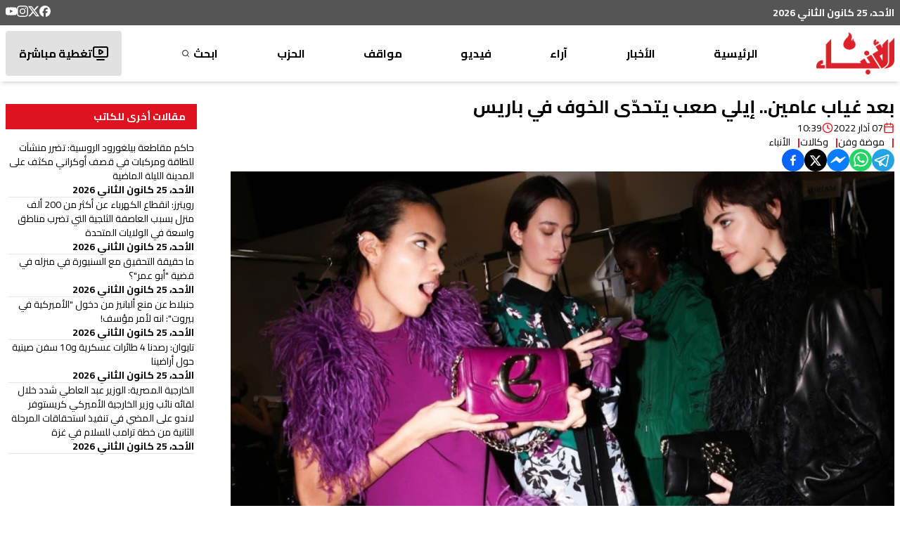

--- FILE ---
content_type: text/html; charset=utf-8
request_url: https://www.google.com/recaptcha/api2/aframe
body_size: 267
content:
<!DOCTYPE HTML><html><head><meta http-equiv="content-type" content="text/html; charset=UTF-8"></head><body><script nonce="lGX97-1S4NGZ0_rQ3E0rlw">/** Anti-fraud and anti-abuse applications only. See google.com/recaptcha */ try{var clients={'sodar':'https://pagead2.googlesyndication.com/pagead/sodar?'};window.addEventListener("message",function(a){try{if(a.source===window.parent){var b=JSON.parse(a.data);var c=clients[b['id']];if(c){var d=document.createElement('img');d.src=c+b['params']+'&rc='+(localStorage.getItem("rc::a")?sessionStorage.getItem("rc::b"):"");window.document.body.appendChild(d);sessionStorage.setItem("rc::e",parseInt(sessionStorage.getItem("rc::e")||0)+1);localStorage.setItem("rc::h",'1769331976291');}}}catch(b){}});window.parent.postMessage("_grecaptcha_ready", "*");}catch(b){}</script></body></html>

--- FILE ---
content_type: text/css; charset=UTF-8
request_url: https://anbaaonline.com/_next/static/css/3e0b301ccc892955.css
body_size: -508
content:
@font-face{font-family:__myriadArabic_9a5ebf;src:url(/_next/static/media/e8a44306d110a810-s.p.woff2) format("woff2");font-display:swap;font-weight:400}@font-face{font-family:__myriadArabic_Fallback_9a5ebf;src:local("Arial");ascent-override:98.85%;descent-override:46.82%;line-gap-override:20.81%;size-adjust:68.65%}.__className_9a5ebf{font-family:__myriadArabic_9a5ebf,__myriadArabic_Fallback_9a5ebf;font-weight:400}

--- FILE ---
content_type: application/javascript; charset=UTF-8
request_url: https://anbaaonline.com/cdn-cgi/challenge-platform/h/b/scripts/jsd/d251aa49a8a3/main.js?
body_size: 7704
content:
window._cf_chl_opt={AKGCx8:'b'};~function(e6,jJ,jG,jM,ja,jg,jQ,jz,e0,e1){e6=f,function(E,n,eF,e5,j,e){for(eF={E:418,n:473,j:427,e:637,O:565,m:413,L:623,C:416,k:430,s:528,R:514,D:414},e5=f,j=E();!![];)try{if(e=-parseInt(e5(eF.E))/1*(parseInt(e5(eF.n))/2)+parseInt(e5(eF.j))/3*(-parseInt(e5(eF.e))/4)+-parseInt(e5(eF.O))/5*(parseInt(e5(eF.m))/6)+-parseInt(e5(eF.L))/7*(-parseInt(e5(eF.C))/8)+-parseInt(e5(eF.k))/9+parseInt(e5(eF.s))/10+-parseInt(e5(eF.R))/11*(-parseInt(e5(eF.D))/12),n===e)break;else j.push(j.shift())}catch(O){j.push(j.shift())}}(l,871790),jJ=this||self,jG=jJ[e6(460)],jM=null,ja=jI(),jg=function(q2,q1,q0,OU,Ob,es,n,j,e,O){return q2={E:620,n:492},q1={E:456,n:612,j:505,e:595,O:588,m:456,L:510,C:638,k:491,s:456,R:472,D:591,S:436,Z:425,T:491,Y:457,N:456,P:562,i:509,c:618,A:491,W:428,X:456,y:479,F:609,J:510,G:456,M:600,d:631,B:628,V:456},q0={E:458,n:542},OU={E:431},Ob={E:552,n:419,j:542,e:631,O:493,m:572,L:589,C:600,k:493,s:572,R:589,D:493,S:475,Z:431,T:419,Y:591,N:458,P:591,i:618,c:573,A:458,W:591,X:606,y:497,F:425,J:603,G:591,M:484,d:456,B:516,V:462,h:591,K:619,v:461,x:493,I:589,a:443,H:443,g:521,Q:520,z:552,o:475,b:431,U:576,l0:618,l1:431,l2:541,l3:562,l4:571,l5:591,l6:457,l7:526,l8:419,l9:462,ll:591,lf:487,lE:431,ln:448,lj:419,le:591,lO:456,lq:532,lm:497,lL:501,lC:591,lk:461,ls:458,lR:503,lD:501,lS:591,lZ:426,lr:609},es=e6,n={'iFmhP':function(m,L){return L==m},'ONSSM':function(m,L){return m+L},'BRoUJ':function(m,L){return m>L},'pVeSO':function(m,L){return L==m},'xaCyr':function(m,L){return m(L)},'GMkYF':function(m,L){return m<<L},'RZrZf':function(m,L){return m(L)},'GaLjO':function(m,L){return m<<L},'RZdZG':function(m,L){return L&m},'FZLWz':function(m,L){return m-L},'ebQyv':function(m,L){return L==m},'ZSxxo':function(m,L){return m<L},'mqpvP':function(m,L){return m-L},'DKXTK':function(m,L){return m==L},'KQVxz':function(m,L){return m(L)},'GtpVV':function(m,L){return L==m},'wsFcX':function(m,L){return L|m},'ycZpN':function(m,L){return L&m},'wptaS':function(m,L){return m-L},'kjzVG':function(m,L){return m<L},'atqWT':function(m,L){return L|m},'kYvav':function(m,L){return m(L)},'iaeaP':function(m,L){return m<<L},'PlnCX':function(m,L){return m<L},'RNJZw':function(m,L){return m-L},'CHUfV':function(m,L){return m<<L},'aTojw':function(m,L){return m(L)},'oCqJA':function(m,L){return L!=m},'TxLZE':function(m,L){return m===L},'axwSP':function(m,L){return m==L},'cXgie':function(m,L){return L==m},'ANACH':function(m,L){return m(L)},'pbVny':function(m,L){return m*L},'KCXKA':function(m,L){return L&m},'Qtgtf':function(m,L){return L!=m},'WHiiN':function(m,L){return m==L},'MXBxn':function(m,L){return m-L},'SHFGU':function(m,L){return m(L)},'xdRSY':function(m,L){return m+L}},j=String[es(q2.E)],e={'h':function(m,OQ){return OQ={E:465,n:631},m==null?'':e.g(m,6,function(L,eR){return eR=f,eR(OQ.E)[eR(OQ.n)](L)})},'g':function(L,C,s,eD,R,D,S,Z,T,Y,N,P,i,A,W,X,y,B,V,K,F,J,G){if(eD=es,R={},R[eD(Ob.E)]=function(M,B){return M>B},D=R,n[eD(Ob.n)](null,L))return'';for(Z={},T={},Y='',N=2,P=3,i=2,A=[],W=0,X=0,y=0;y<L[eD(Ob.j)];y+=1)if(F=L[eD(Ob.e)](y),Object[eD(Ob.O)][eD(Ob.m)][eD(Ob.L)](Z,F)||(Z[F]=P++,T[F]=!0),J=n[eD(Ob.C)](Y,F),Object[eD(Ob.k)][eD(Ob.s)][eD(Ob.R)](Z,J))Y=J;else{if(Object[eD(Ob.D)][eD(Ob.s)][eD(Ob.R)](T,Y)){if(n[eD(Ob.S)](256,Y[eD(Ob.Z)](0))){for(S=0;S<i;W<<=1,n[eD(Ob.T)](X,C-1)?(X=0,A[eD(Ob.Y)](s(W)),W=0):X++,S++);for(G=Y[eD(Ob.Z)](0),S=0;8>S;W=1.73&G|W<<1,n[eD(Ob.N)](X,C-1)?(X=0,A[eD(Ob.P)](n[eD(Ob.i)](s,W)),W=0):X++,G>>=1,S++);}else{for(G=1,S=0;S<i;W=n[eD(Ob.c)](W,1)|G,n[eD(Ob.A)](X,C-1)?(X=0,A[eD(Ob.W)](n[eD(Ob.X)](s,W)),W=0):X++,G=0,S++);for(G=Y[eD(Ob.Z)](0),S=0;16>S;W=n[eD(Ob.y)](W,1)|n[eD(Ob.F)](G,1),X==n[eD(Ob.J)](C,1)?(X=0,A[eD(Ob.G)](s(W)),W=0):X++,G>>=1,S++);}N--,n[eD(Ob.M)](0,N)&&(N=Math[eD(Ob.d)](2,i),i++),delete T[Y]}else for(G=Z[Y],S=0;n[eD(Ob.B)](S,i);W=G&1.19|W<<1.5,n[eD(Ob.n)](X,n[eD(Ob.V)](C,1))?(X=0,A[eD(Ob.h)](s(W)),W=0):X++,G>>=1,S++);Y=(N--,n[eD(Ob.K)](0,N)&&(N=Math[eD(Ob.d)](2,i),i++),Z[J]=P++,n[eD(Ob.v)](String,F))}if(''!==Y){if(Object[eD(Ob.x)][eD(Ob.m)][eD(Ob.I)](T,Y)){if(eD(Ob.a)!==eD(Ob.H))return B=3600,V=i(),K=O[eD(Ob.g)](F[eD(Ob.Q)]()/1e3),D[eD(Ob.z)](K-V,B)?![]:!![];else{if(n[eD(Ob.o)](256,Y[eD(Ob.b)](0))){for(S=0;S<i;W<<=1,n[eD(Ob.U)](X,C-1)?(X=0,A[eD(Ob.h)](n[eD(Ob.l0)](s,W)),W=0):X++,S++);for(G=Y[eD(Ob.l1)](0),S=0;n[eD(Ob.S)](8,S);W=n[eD(Ob.l2)](W<<1,n[eD(Ob.l3)](G,1)),X==n[eD(Ob.l4)](C,1)?(X=0,A[eD(Ob.l5)](s(W)),W=0):X++,G>>=1,S++);}else{for(G=1,S=0;n[eD(Ob.l6)](S,i);W=n[eD(Ob.l7)](n[eD(Ob.y)](W,1),G),n[eD(Ob.l8)](X,n[eD(Ob.l9)](C,1))?(X=0,A[eD(Ob.ll)](n[eD(Ob.lf)](s,W)),W=0):X++,G=0,S++);for(G=Y[eD(Ob.lE)](0),S=0;16>S;W=n[eD(Ob.ln)](W,1)|n[eD(Ob.F)](G,1),n[eD(Ob.lj)](X,C-1)?(X=0,A[eD(Ob.le)](s(W)),W=0):X++,G>>=1,S++);}N--,0==N&&(N=Math[eD(Ob.lO)](2,i),i++),delete T[Y]}}else for(G=Z[Y],S=0;n[eD(Ob.lq)](S,i);W=n[eD(Ob.lm)](W,1)|G&1.6,X==n[eD(Ob.lL)](C,1)?(X=0,A[eD(Ob.lC)](n[eD(Ob.lk)](s,W)),W=0):X++,G>>=1,S++);N--,n[eD(Ob.ls)](0,N)&&i++}for(G=2,S=0;n[eD(Ob.lq)](S,i);W=n[eD(Ob.lR)](W,1)|1.21&G,X==n[eD(Ob.lD)](C,1)?(X=0,A[eD(Ob.lS)](s(W)),W=0):X++,G>>=1,S++);for(;;)if(W<<=1,X==C-1){A[eD(Ob.lC)](n[eD(Ob.lZ)](s,W));break}else X++;return A[eD(Ob.lr)]('')},'j':function(m,eS){return eS=es,null==m?'':n[eS(q0.E)]('',m)?null:e.i(m[eS(q0.n)],32768,function(L,eZ){return eZ=eS,m[eZ(OU.E)](L)})},'i':function(L,C,s,er,R,D,S,Z,T,Y,N,P,i,A,W,X,F,y){for(er=es,R=[],D=4,S=4,Z=3,T=[],P=s(0),i=C,A=1,Y=0;3>Y;R[Y]=Y,Y+=1);for(W=0,X=Math[er(q1.E)](2,2),N=1;n[er(q1.n)](N,X);n[er(q1.j)](er(q1.e),er(q1.e))?(y=P&i,i>>=1,n[er(q1.O)](0,i)&&(i=C,P=s(A++)),W|=(0<y?1:0)*N,N<<=1):N=O[X]);switch(W){case 0:for(W=0,X=Math[er(q1.m)](2,8),N=1;N!=X;y=P&i,i>>=1,n[er(q1.L)](0,i)&&(i=C,P=n[er(q1.C)](s,A++)),W|=n[er(q1.k)](0<y?1:0,N),N<<=1);F=j(W);break;case 1:for(W=0,X=Math[er(q1.s)](2,16),N=1;X!=N;y=n[er(q1.R)](P,i),i>>=1,i==0&&(i=C,P=s(A++)),W|=N*(0<y?1:0),N<<=1);F=j(W);break;case 2:return''}for(Y=R[3]=F,T[er(q1.D)](F);;){if(A>L)return'';for(W=0,X=Math[er(q1.s)](2,Z),N=1;n[er(q1.S)](N,X);y=n[er(q1.Z)](P,i),i>>=1,0==i&&(i=C,P=s(A++)),W|=n[er(q1.T)](n[er(q1.Y)](0,y)?1:0,N),N<<=1);switch(F=W){case 0:for(W=0,X=Math[er(q1.N)](2,8),N=1;X!=N;y=n[er(q1.P)](P,i),i>>=1,n[er(q1.i)](0,i)&&(i=C,P=n[er(q1.c)](s,A++)),W|=n[er(q1.A)](0<y?1:0,N),N<<=1);R[S++]=j(W),F=n[er(q1.W)](S,1),D--;break;case 1:for(W=0,X=Math[er(q1.X)](2,16),N=1;n[er(q1.n)](N,X);y=i&P,i>>=1,0==i&&(i=C,P=s(A++)),W|=n[er(q1.A)](0<y?1:0,N),N<<=1);R[S++]=n[er(q1.y)](j,W),F=S-1,D--;break;case 2:return T[er(q1.F)]('')}if(n[er(q1.J)](0,D)&&(D=Math[er(q1.G)](2,Z),Z++),R[F])F=R[F];else if(n[er(q1.j)](F,S))F=n[er(q1.M)](Y,Y[er(q1.d)](0));else return null;T[er(q1.D)](F),R[S++]=n[er(q1.B)](Y,F[er(q1.d)](0)),D--,Y=F,D==0&&(D=Math[er(q1.V)](2,Z),Z++)}}},O={},O[es(q2.n)]=e.h,O}(),jQ={},jQ[e6(558)]='o',jQ[e6(608)]='s',jQ[e6(499)]='u',jQ[e6(447)]='z',jQ[e6(590)]='n',jQ[e6(615)]='I',jQ[e6(635)]='b',jz=jQ,jJ[e6(605)]=function(E,j,O,L,qq,qO,qe,eY,C,R,D,S,Z,T,Y){if(qq={E:548,n:625,j:555,e:584,O:574,m:555,L:585,C:477,k:500,s:560,R:570,D:496,S:542,Z:527,T:511,Y:594},qO={E:544,n:542,j:559,e:564},qe={E:493,n:572,j:589,e:591},eY=e6,C={'oKXSY':function(N,P){return N+P},'KfzHE':function(N,P){return N(P)},'Ktvoy':function(N,P){return N<P},'KRDss':function(N,P){return N(P)},'CjSZS':eY(qq.E)},null===j||void 0===j)return L;for(R=C[eY(qq.n)](jU,j),E[eY(qq.j)][eY(qq.e)]&&(R=R[eY(qq.O)](E[eY(qq.m)][eY(qq.e)](j))),R=E[eY(qq.L)][eY(qq.C)]&&E[eY(qq.k)]?E[eY(qq.L)][eY(qq.C)](new E[(eY(qq.k))](R)):function(N,eP,P){for(eP=eY,N[eP(qO.E)](),P=0;P<N[eP(qO.n)];N[P+1]===N[P]?N[eP(qO.j)](C[eP(qO.e)](P,1),1):P+=1);return N}(R),D='nAsAaAb'.split('A'),D=D[eY(qq.s)][eY(qq.R)](D),S=0;C[eY(qq.D)](S,R[eY(qq.S)]);Z=R[S],T=jb(E,j,Z),C[eY(qq.Z)](D,T)?(Y=T==='s'&&!E[eY(qq.T)](j[Z]),C[eY(qq.Y)]===O+Z?s(O+Z,T):Y||s(O+Z,j[Z])):s(O+Z,T),S++);return L;function s(N,P,eN){eN=eY,Object[eN(qe.E)][eN(qe.n)][eN(qe.j)](L,P)||(L[P]=[]),L[P][eN(qe.e)](N)}},e0=e6(586)[e6(583)](';'),e1=e0[e6(560)][e6(570)](e0),jJ[e6(547)]=function(n,j,qk,ei,O,m,L,C,k,s){for(qk={E:644,n:523,j:599,e:542,O:644,m:542,L:523,C:613,k:591,s:522},ei=e6,O={},O[ei(qk.E)]=function(R,D){return D===R},O[ei(qk.n)]=function(R,D){return R===D},m=O,L=Object[ei(qk.j)](j),C=0;C<L[ei(qk.e)];C++)if(k=L[C],m[ei(qk.O)]('f',k)&&(k='N'),n[k]){for(s=0;s<j[L[C]][ei(qk.m)];m[ei(qk.L)](-1,n[k][ei(qk.C)](j[L[C]][s]))&&(e1(j[L[C]][s])||n[k][ei(qk.k)]('o.'+j[L[C]][s])),s++);}else n[k]=j[L[C]][ei(qk.s)](function(R){return'o.'+R})},e3();function jH(O,m,Oq,Oe,eC,L,C,k,s,R,D,S,Z,T){if(Oq={E:633,n:543,j:432,e:433,O:494,m:630,L:531,C:525,k:582,s:451,R:468,D:480,S:581,Z:629,T:455,Y:535,N:614,P:474,i:486,c:531,A:454,W:581,X:454,y:580,F:592,J:581,G:459,M:508,d:622,B:626,V:481,h:556,K:482,v:435,x:492},Oe={E:630},eC=e6,L={'jobrc':function(Y,N){return Y(N)},'GiiOw':function(Y,N){return Y===N},'rrAPD':eC(Oq.E),'ZgyYy':function(Y,N){return Y+N},'mfozF':eC(Oq.n)},!L[eC(Oq.j)](jK,0)){if(L[eC(Oq.e)](L[eC(Oq.O)],eC(Oq.E)))return![];else e[eC(Oq.m)]=5e3,O[eC(Oq.L)]=function(ek){ek=eC,L(ek(Oe.E))}}k=(C={},C[eC(Oq.C)]=O,C[eC(Oq.k)]=m,C);try{s=jJ[eC(Oq.s)],R=L[eC(Oq.R)](eC(Oq.D)+jJ[eC(Oq.S)][eC(Oq.Z)]+eC(Oq.T)+s.r,L[eC(Oq.Y)]),D=new jJ[(eC(Oq.N))](),D[eC(Oq.P)](eC(Oq.i),R),D[eC(Oq.m)]=2500,D[eC(Oq.c)]=function(){},S={},S[eC(Oq.A)]=jJ[eC(Oq.W)][eC(Oq.X)],S[eC(Oq.y)]=jJ[eC(Oq.S)][eC(Oq.y)],S[eC(Oq.F)]=jJ[eC(Oq.J)][eC(Oq.F)],S[eC(Oq.G)]=jJ[eC(Oq.W)][eC(Oq.M)],S[eC(Oq.d)]=ja,Z=S,T={},T[eC(Oq.B)]=k,T[eC(Oq.V)]=Z,T[eC(Oq.h)]=eC(Oq.K),D[eC(Oq.v)](jg[eC(Oq.x)](T))}catch(N){}}function jI(Of,eL){return Of={E:502},eL=e6,crypto&&crypto[eL(Of.E)]?crypto[eL(Of.E)]():''}function jU(E,ql,ep,n){for(ql={E:574,n:599,j:597},ep=e6,n=[];null!==E;n=n[ep(ql.E)](Object[ep(ql.n)](E)),E=Object[ep(ql.j)](E));return n}function e3(qW,qA,qi,eW,E,n,j,e,O){if(qW={E:423,n:640,j:451,e:579,O:550,m:643,L:579,C:539,k:587,s:420},qA={E:538,n:561,j:550,e:643,O:420},qi={E:639},eW=e6,E={'zcbTd':function(m,L){return m(L)},'Rlxif':eW(qW.E),'pERSt':function(m){return m()},'PsUhK':eW(qW.n)},n=jJ[eW(qW.j)],!n)return;if(!E[eW(qW.e)](jw))return;(j=![],e=function(et){if(et=eW,!j){if(j=!![],!jw())return;E[et(qi.E)](jd,function(m){e4(n,m)})}},jG[eW(qW.O)]!==eW(qW.m))?E[eW(qW.L)](e):jJ[eW(qW.C)]?jG[eW(qW.C)](E[eW(qW.k)],e):(O=jG[eW(qW.s)]||function(){},jG[eW(qW.s)]=function(eX){eX=eW,eX(qA.E)===E[eX(qA.n)]?j(e):(O(),jG[eX(qA.j)]!==eX(qA.e)&&(jG[eX(qA.O)]=O,e()))})}function jb(n,j,e,q9,eT,O,m,L,C){m=(q9={E:617,n:506,j:601,e:611,O:557,m:476,L:540,C:540,k:551,s:617,R:558,D:469,S:585,Z:439,T:611,Y:617,N:557},eT=e6,O={},O[eT(q9.E)]=function(k,s){return s==k},O[eT(q9.n)]=function(k,s){return s===k},O[eT(q9.j)]=function(k,s){return k===s},O[eT(q9.e)]=function(k,s){return s===k},O[eT(q9.O)]=eT(q9.m),O);try{eT(q9.L)!==eT(q9.C)?n(eT(q9.k)):L=j[e]}catch(s){return'i'}if(L==null)return L===void 0?'u':'x';if(m[eT(q9.s)](eT(q9.R),typeof L))try{if(eT(q9.m)==typeof L[eT(q9.D)])return L[eT(q9.D)](function(){}),'p'}catch(R){}return n[eT(q9.S)][eT(q9.Z)](L)?'a':m[eT(q9.n)](L,n[eT(q9.S)])?'D':m[eT(q9.j)](!0,L)?'T':m[eT(q9.T)](!1,L)?'F':(C=typeof L,m[eT(q9.Y)](m[eT(q9.N)],C)?jo(n,L)?'N':'f':jz[C]||'?')}function l(qy){return qy='BRoUJ,function,from,QpOVN,SHFGU,/cdn-cgi/challenge-platform/h/,chctx,jsd,asvSO,ebQyv,rkMwa,POST,kYvav,bCkdM,yohxI,rEgTm,pbVny,xNAbpJxP,prototype,rrAPD,/jsd/oneshot/d251aa49a8a3/0.8713137859856038:1769329646:XAcKsnC86zb1qAKdzICB_NvnQfxt0_j8Tcyk6G_g55A/,Ktvoy,GaLjO,wukrb,undefined,Set,RNJZw,randomUUID,CHUfV,onload,TxLZE,sZyiB,location,aUjz8,WHiiN,cXgie,isNaN,gQmuE,iframe,220gxcQXd,http-code:,ZSxxo,CoTqH,uhonb,VaALW,now,floor,map,jarHv,stringify,AdeF3,atqWT,KRDss,17379920UFOISh,QpSnk,LPsbZ,ontimeout,PlnCX,BCaXm,spvLV,mfozF,XNWVG,cloudflare-invisible,kAhlF,addEventListener,SGXJR,wsFcX,length,/invisible/jsd,sort,xWQSn,QXOZn,rxvNi8,d.cookie,clientInformation,readyState,xhr-error,TtCVc,success,api,Object,source,muIMa,object,splice,includes,Rlxif,ycZpN,SPWDN,oKXSY,35Nbcvbx,parent,[native code],lwwUK,WZaoV,bind,wptaS,hasOwnProperty,GMkYF,concat,log,GtpVV,toString,AysbJ,pERSt,SSTpq3,_cf_chl_opt,TYlZ6,split,getOwnPropertyNames,Array,_cf_chl_opt;JJgc4;PJAn2;kJOnV9;IWJi4;OHeaY1;DqMg0;FKmRv9;LpvFx1;cAdz2;PqBHf2;nFZCC5;ddwW5;pRIb1;rxvNi8;RrrrA2;erHi9,PsUhK,axwSP,call,number,push,LRmiB4,href,CjSZS,jNrfm,oeyzj,getPrototypeOf,display: none,keys,ONSSM,ODCVd,navigator,FZLWz,removeChild,pRIb1,RZrZf,Function,string,join,error on cf_chl_props,KRfmh,oCqJA,indexOf,XMLHttpRequest,bigint,ZuTuZ,MLDhQ,xaCyr,DKXTK,fromCharCode,sid,JBxy9,11167597VJOQXE,pkLVt,KfzHE,errorInfoObject,edHjH,xdRSY,AKGCx8,timeout,charAt,event,imgPt,CkTeU,boolean,IFQIW,4023320PAtJgi,ANACH,zcbTd,DOMContentLoaded,appendChild,pWCGD,loading,ddTed,GFEgG,148740ubeAuS,254700gfygwh,PIzWM,8ANmKCA,createElement,1HIduot,iFmhP,onreadystatechange,LHLLM,detail,kJuJp,contentDocument,RZdZG,aTojw,3aBHkoE,MXBxn,status,9300528DQPXRJ,charCodeAt,jobrc,GiiOw,shBAp,send,Qtgtf,onerror,body,isArray,random,SsOqS,dlNnb,YfqzO,postMessage,LymtQ,error,symbol,iaeaP,ElPAZ,xhOlh,__CF$cv$params,QSvwd,rIOvT,CnwA5,/b/ov1/0.8713137859856038:1769329646:XAcKsnC86zb1qAKdzICB_NvnQfxt0_j8Tcyk6G_g55A/,pow,kjzVG,pVeSO,pkLOA2,document,KQVxz,mqpvP,aUfvk,uPqJF,MOri0n+jlyUtc6-8YRQfSPAI1Wpuwq5b9kTdNBvze$XEg2FJmLoHZ3hxD7VKC4asG,rLFHv,tabIndex,ZgyYy,catch,contentWindow,style,KCXKA,1346642libNhT,open'.split(','),l=function(){return qy},l()}function jo(E,n,q3,eu){return q3={E:607,n:493,j:577,e:589,O:613,m:567},eu=e6,n instanceof E[eu(q3.E)]&&0<E[eu(q3.E)][eu(q3.n)][eu(q3.j)][eu(q3.e)](n)[eu(q3.O)](eu(q3.m))}function e4(e,O,qX,ey,m,L,C,k){if(qX={E:568,n:533,j:553,e:452,O:537,m:554,L:568,C:553,k:556,s:621,R:632,D:566,S:444,Z:621,T:446,Y:422},ey=e6,m={},m[ey(qX.E)]=function(s,R){return s===R},m[ey(qX.n)]=ey(qX.j),m[ey(qX.e)]=ey(qX.O),L=m,!e[ey(qX.m)])return;L[ey(qX.L)](O,ey(qX.C))?(C={},C[ey(qX.k)]=ey(qX.O),C[ey(qX.s)]=e.r,C[ey(qX.R)]=L[ey(qX.n)],jJ[ey(qX.D)][ey(qX.S)](C,'*')):(k={},k[ey(qX.k)]=L[ey(qX.e)],k[ey(qX.Z)]=e.r,k[ey(qX.R)]=ey(qX.T),k[ey(qX.Y)]=O,jJ[ey(qX.D)][ey(qX.S)](k,'*'))}function jx(E,n,Ol,O9,O8,O5,ej,j,e,O,m){Ol={E:630,n:645,j:515,e:551,O:451,m:575,L:581,C:614,k:474,s:486,R:480,D:581,S:629,Z:495,T:554,Y:531,N:504,P:437,i:507,c:593,A:593,W:554,X:435,y:492,F:524},O9={E:596},O8={E:489,n:429,j:445,e:534,O:599,m:542,L:441,C:613,k:563,s:591,R:530,D:522,S:553,Z:490,T:546,Y:429},O5={E:517},ej=e6,j={'CoTqH':ej(Ol.E),'SsOqS':function(L,C){return L<C},'SPWDN':function(L,C){return L(C)},'LPsbZ':function(L,C){return L+C},'LymtQ':ej(Ol.n),'rEgTm':function(L,C){return L(C)},'QXOZn':ej(Ol.j),'oeyzj':ej(Ol.e)},e=jJ[ej(Ol.O)],console[ej(Ol.m)](jJ[ej(Ol.L)]),O=new jJ[(ej(Ol.C))](),O[ej(Ol.k)](ej(Ol.s),ej(Ol.R)+jJ[ej(Ol.D)][ej(Ol.S)]+ej(Ol.Z)+e.r),e[ej(Ol.T)]&&(O[ej(Ol.E)]=5e3,O[ej(Ol.Y)]=function(ee){ee=ej,n(j[ee(O5.E)])}),O[ej(Ol.N)]=function(O7,eO,L,C,s,R,D,S){if(O7={E:489},eO=ej,L={},L[eO(O8.E)]=function(k,s){return k+s},C=L,O[eO(O8.n)]>=200&&O[eO(O8.n)]<300){if(j[eO(O8.j)]===eO(O8.e)){for(s=S[eO(O8.O)](Z),R=0;R<s[eO(O8.m)];R++)if(D=s[R],D==='f'&&(D='N'),F[D]){for(S=0;j[eO(O8.L)](S,J[s[R]][eO(O8.m)]);-1===G[D][eO(O8.C)](M[s[R]][S])&&(j[eO(O8.k)](R,B[s[R]][S])||V[D][eO(O8.s)](j[eO(O8.R)]('o.',h[s[R]][S]))),S++);}else K[D]=v[s[R]][eO(O8.D)](function(Q,eq){return eq=eO,C[eq(O7.E)]('o.',Q)})}else n(eO(O8.S))}else j[eO(O8.Z)](n,j[eO(O8.T)]+O[eO(O8.Y)])},O[ej(Ol.P)]=function(em){em=ej,n(j[em(O9.E)])},m={'t':jv(),'lhr':jG[ej(Ol.i)]&&jG[ej(Ol.i)][ej(Ol.c)]?jG[ej(Ol.i)][ej(Ol.A)]:'','api':e[ej(Ol.W)]?!![]:![],'c':jV(),'payload':E},O[ej(Ol.X)](jg[ej(Ol.y)](JSON[ej(Ol.F)](m)))}function jh(ea,el,E,n,e){if(ea={E:421,n:415,j:463,e:488,O:464,m:544,L:449,C:542,k:559,s:498},el=e6,E={'ElPAZ':function(j,e){return j<e},'PIzWM':function(j){return j()},'aUfvk':function(j,e){return e===j},'uPqJF':el(ea.E),'wukrb':function(j,e,O){return j(e,O)}},n=E[el(ea.n)](jB),E[el(ea.j)](n,null))return;if(jM){if(el(ea.e)===E[el(ea.O)]){for(L[el(ea.m)](),e=0;E[el(ea.L)](e,C[el(ea.C)]);s[e+1]===k[e]?R[el(ea.k)](e+1,1):e+=1);return D}else clearTimeout(jM)}jM=E[el(ea.s)](setTimeout,function(){jd()},n*1e3)}function jB(eV,e9,n,j,e,O){return eV={E:642,n:451,j:642,e:590},e9=e6,n={},n[e9(eV.E)]=function(m,L){return m!==L},j=n,e=jJ[e9(eV.n)],!e?null:(O=e.i,j[e9(eV.j)](typeof O,e9(eV.e))||O<30)?null:O}function jd(E,ed,eM,e7,n,j){ed={E:476,n:610,j:545,e:624,O:616},eM={E:485,n:545},e7=e6,n={'rkMwa':e7(ed.E),'xWQSn':function(e){return e()},'pkLVt':function(e,O,m){return e(O,m)},'ZuTuZ':e7(ed.n)},j=n[e7(ed.j)](e2),n[e7(ed.e)](jx,j.r,function(e,e8){e8=e7,typeof E===n[e8(eM.E)]&&E(e),n[e8(eM.n)](jh)}),j.e&&jH(n[e7(ed.O)],j.e)}function jV(){return jB()!==null}function jw(O0,en,n,j,e,O,m){return O0={E:569,n:466,j:578,e:521,O:569,m:520,L:466,C:578},en=e6,n={},n[en(O0.E)]=function(L,C){return L/C},n[en(O0.n)]=function(L,C){return L>C},n[en(O0.j)]=function(L,C){return L-C},j=n,e=3600,O=jv(),m=Math[en(O0.e)](j[en(O0.O)](Date[en(O0.m)](),1e3)),j[en(O0.L)](j[en(O0.C)](m,O),e)?![]:!![]}function jv(ez,eE,E,n){return ez={E:451,n:521,j:536},eE=e6,E={'XNWVG':function(j,e){return j(e)}},n=jJ[eE(ez.E)],Math[eE(ez.n)](+E[eE(ez.j)](atob,n.t))}function f(E,n,j,e){return E=E-413,j=l(),e=j[E],e}function e2(qp,qT,ec,j,O,m,L,C,k,D,S){j=(qp={E:513,n:602,j:453,e:417,O:634,m:471,L:598,C:467,k:438,s:641,R:470,D:512,S:549,Z:442,T:636,Y:424,N:438,P:604,i:483,c:518,A:450,W:542,X:627,y:613,F:434,J:591,G:529,M:522},qT={E:519},ec=e6,{'VaALW':function(s,R){return s+R},'edHjH':function(s,R){return s===R},'shBAp':function(s,R){return s(R)},'QpSnk':function(s,R){return s+R},'CkTeU':ec(qp.E),'gQmuE':function(s,R,D,S,Z){return s(R,D,S,Z)},'dlNnb':ec(qp.n),'IFQIW':function(s,R,D,S,Z){return s(R,D,S,Z)},'asvSO':function(s,R){return R!==s},'uhonb':ec(qp.j)});try{return O=jG[ec(qp.e)](j[ec(qp.O)]),O[ec(qp.m)]=ec(qp.L),O[ec(qp.C)]='-1',jG[ec(qp.k)][ec(qp.s)](O),m=O[ec(qp.R)],L={},L=pRIb1(m,m,'',L),L=j[ec(qp.D)](pRIb1,m,m[ec(qp.S)]||m[j[ec(qp.Z)]],'n.',L),L=j[ec(qp.T)](pRIb1,m,O[ec(qp.Y)],'d.',L),jG[ec(qp.N)][ec(qp.P)](O),C={},C.r=L,C.e=null,C}catch(s){if(j[ec(qp.i)](j[ec(qp.c)],ec(qp.A)))return k={},k.r={},k.e=s,k;else if(D=X[y],D==='f'&&(D='N'),F[D]){for(S=0;S<J[G[M]][ec(qp.W)];j[ec(qp.X)](-1,d[D][ec(qp.y)](B[V[h]][S]))&&(j[ec(qp.F)](K,v[x[I]][S])||a[D][ec(qp.J)](j[ec(qp.G)]('o.',H[g[Q]][S]))),S++);}else z[D]=o[b[U]][ec(qp.M)](function(l3,eA){return eA=ec,j[eA(qT.E)]('o.',l3)})}}function jK(n,eg,ef,j,e){return eg={E:478,n:440},ef=e6,j={},j[ef(eg.E)]=function(O,m){return O<m},e=j,e[ef(eg.E)](Math[ef(eg.n)](),n)}}()

--- FILE ---
content_type: text/x-component
request_url: https://anbaaonline.com/live?_rsc=63tkt
body_size: 205
content:
1:I[4707,[],""]
2:I[6423,[],""]
0:["mXFDT1MWYx57CaPGaF0DV",[["children","live",["live",{"children":["__PAGE__",{}]}],["live",{"children":null},[null,["$","$L1",null,{"parallelRouterKey":"children","segmentPath":["children","live","children"],"error":"$undefined","errorStyles":"$undefined","errorScripts":"$undefined","template":["$","$L2",null,{}],"templateStyles":"$undefined","templateScripts":"$undefined","notFound":"$undefined","notFoundStyles":"$undefined"}]],null],["$L3",null]]]]
3:[["$","meta","0",{"name":"viewport","content":"width=device-width, initial-scale=1, maximum-scale=1, user-scalable=yes"}],["$","meta","1",{"name":"theme-color","content":"#ffffff"}],["$","meta","2",{"charSet":"utf-8"}],["$","title","3",{"children":"Ø§Ù„ØªØºØ·ÙŠØ© Ø§Ù„Ù…Ø¨Ø§Ø´Ø±Ø© | Ø¬Ø±ÙŠØ¯Ø© Ø§Ù„Ø£Ù†Ø¨Ø§Ø¡ Ø§Ù„Ø¥Ù„ÙƒØªØ±ÙˆÙ†ÙŠØ©"}],["$","meta","4",{"name":"description","content":"Ù…ØªØ§Ø¨Ø¹Ø© Ø£Ø­Ø¯Ø« Ø§Ù„ØªØºØ·ÙŠØ§Øª Ø§Ù„Ù…Ø¨Ø§Ø´Ø±Ø© Ù„Ù„Ø£Ø­Ø¯Ø§Ø« ÙˆØ§Ù„ÙØ¹Ø§Ù„ÙŠØ§Øª - Ø´Ø§Ù‡Ø¯ Ø§Ù„Ø¨Ø« Ø§Ù„Ù…Ø¨Ø§Ø´Ø± ÙˆØ§Ù„Ø£Ø±Ø´ÙŠÙ Ø§Ù„ÙƒØ§Ù…Ù„ Ø¹Ù„Ù‰ Ø§Ù„Ø£Ù†Ø¨Ø§Ø¡"}],["$","meta","5",{"name":"application-name","content":"Ø¬Ø±ÙŠØ¯Ø© Ø§Ù„Ø£Ù†Ø¨Ø§Ø¡ Ø§Ù„Ø¥Ù„ÙƒØªØ±ÙˆÙ†ÙŠØ©"}],["$","link","6",{"rel":"author","href":"https://lelabodigital.com"}],["$","meta","7",{"name":"author","content":"LeLaboDigital"}],["$","meta","8",{"name":"creator","content":"LeLaboDigital"}],["$","meta","9",{"name":"publisher","content":"Ø¬Ø±ÙŠØ¯Ø© Ø§Ù„Ø£Ù†Ø¨Ø§Ø¡ Ø§Ù„Ø¥Ù„ÙƒØªØ±ÙˆÙ†ÙŠØ©"}],["$","meta","10",{"name":"robots","content":"index, follow"}],["$","meta","11",{"name":"googlebot","content":"index, follow, max-video-preview:-1, max-image-preview:large, max-snippet:-1"}],["$","meta","12",{"name":"category","content":"news"}],["$","link","13",{"rel":"canonical","href":"https://anbaaonline.com/live"}],["$","meta","14",{"name":"apple-itunes-app","content":"app-id=1440325966"}],["$","meta","15",{"name":"format-detection","content":"telephone=no, address=no, email=no"}],["$","meta","16",{"property":"og:title","content":"Ø§Ù„ØªØºØ·ÙŠØ© Ø§Ù„Ù…Ø¨Ø§Ø´Ø±Ø©"}],["$","meta","17",{"property":"og:description","content":"Ù…ØªØ§Ø¨Ø¹Ø© Ø£Ø­Ø¯Ø« Ø§Ù„ØªØºØ·ÙŠØ§Øª Ø§Ù„Ù…Ø¨Ø§Ø´Ø±Ø© Ù„Ù„Ø£Ø­Ø¯Ø§Ø« ÙˆØ§Ù„ÙØ¹Ø§Ù„ÙŠØ§Øª"}],["$","meta","18",{"property":"og:url","content":"https://anbaaonline.com/live"}],["$","meta","19",{"property":"og:type","content":"website"}],["$","meta","20",{"name":"twitter:card","content":"summary"}],["$","meta","21",{"name":"twitter:title","content":"Ø§Ù„ØªØºØ·ÙŠØ© Ø§Ù„Ù…Ø¨Ø§Ø´Ø±Ø©"}],["$","meta","22",{"name":"twitter:description","content":"Ù…ØªØ§Ø¨Ø¹Ø© Ø£Ø­Ø¯Ø« Ø§Ù„ØªØºØ·ÙŠØ§Øª Ø§Ù„Ù…Ø¨Ø§Ø´Ø±Ø© Ù„Ù„Ø£Ø­Ø¯Ø§Ø« ÙˆØ§Ù„ÙØ¹Ø§Ù„ÙŠØ§Øª"}],["$","link","23",{"rel":"icon","href":"/favicon.ico","type":"image/x-icon","sizes":"16x16"}],["$","meta","24",{"name":"next-size-adjust"}]]
